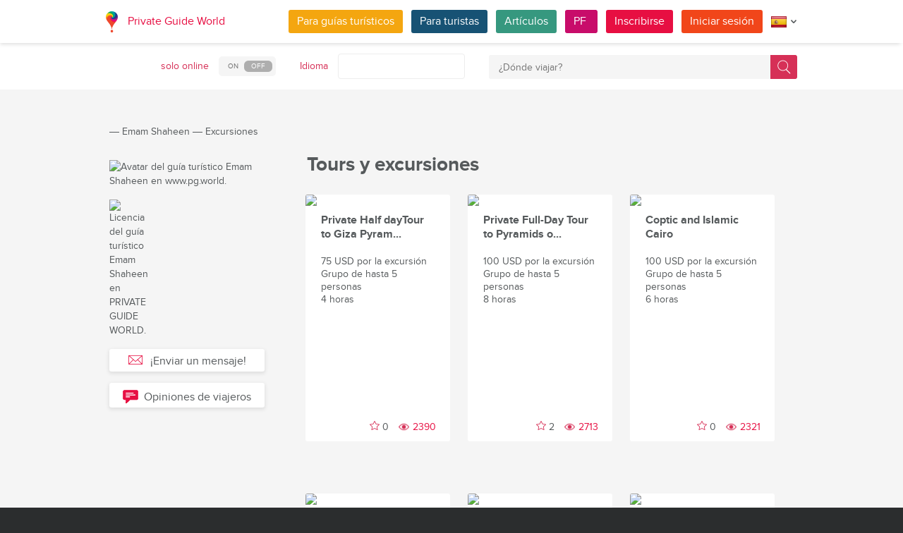

--- FILE ---
content_type: text/html; charset=utf-8
request_url: https://pg.world/spa/user/public_tours?user_id=6067a506f332430f656c7906
body_size: 16749
content:

    <!DOCTYPE html>
<html lang="es" dir="ltr">
    <head>
        <meta charset="utf-8" />
        <meta http-equiv="Content-Type" content="text/html; charset=utf-8" />
        <meta http-equiv="X-UA-Compatible" content="IE=edge" />
        <title>Explora la lista completa de tours privados locales en El Cairo, Alejandría, Luxor, Asuán (Egipto), creada por Emam Shaheen, en PG World.</title>
        <meta name="description" content="Descubre todos los tours y excursiones privados que ofrece Emam Shaheen, un guía turístico local en El Cairo, Alejandría, Luxor, Asuán (Egipto), ya sea aventura, historia, gastronomía o naturaleza, encuentra y reserva la experiencia perfecta para tu viaje en Egipto con PG World." />
		
		
        
		<link rel="alternate" hreflang="en" href="https://pg.world/user/public_tours?user_id=6067a506f332430f656c7906" />
		<link rel="alternate" hreflang="de" href="https://pg.world/ger/user/public_tours?user_id=6067a506f332430f656c7906" />
		<link rel="alternate" hreflang="fr" href="https://pg.world/fre/user/public_tours?user_id=6067a506f332430f656c7906" />
		<link rel="alternate" hreflang="it" href="https://pg.world/ita/user/public_tours?user_id=6067a506f332430f656c7906" />
		<link rel="alternate" hreflang="ru" href="https://pg.world/rus/user/public_tours?user_id=6067a506f332430f656c7906" />
		         
                 
		<meta http-equiv="Cache-Control" content="public" />
        <meta name="viewport" content="width=device-width, initial-scale=1">
		<meta name="google-play-app" content="app-id=world.pg.android">
        <meta http-equiv="cleartype" content="on" />
		<meta name="format-detection" content="telephone=no" />
        <link rel="apple-touch-icon" sizes="57x57" href="/i/image/site/favicon/apple-touch-icon-57x57.png">
        <link rel="apple-touch-icon" sizes="60x60" href="/i/image/site/favicon/apple-touch-icon-60x60.png">
        <link rel="apple-touch-icon" sizes="72x72" href="/i/image/site/favicon/apple-touch-icon-72x72.png">
        <link rel="apple-touch-icon" sizes="76x76" href="/i/image/site/favicon/apple-touch-icon-76x76.png">
        <link rel="apple-touch-icon" sizes="114x114" href="/i/image/site/favicon/apple-touch-icon-114x114.png">
        <link rel="apple-touch-icon" sizes="120x120" href="/i/image/site/favicon/apple-touch-icon-120x120.png">
        <link rel="apple-touch-icon" sizes="144x144" href="/i/image/site/favicon/apple-touch-icon-144x144.png">
        <link rel="apple-touch-icon" sizes="152x152" href="/i/image/site/favicon/apple-touch-icon-152x152.png">
        <link rel="apple-touch-icon" sizes="180x180" href="/i/image/site/favicon/apple-touch-icon-180x180.png">
        <link rel="icon" type="image/png" href="/i/image/site/favicon/favicon-32x32.png" sizes="32x32">
        <link rel="icon" type="image/png" href="/i/image/site/favicon/android-chrome-192x192.png" sizes="192x192">
        <link rel="icon" type="image/png" href="/i/image/site/favicon/favicon-96x96.png" sizes="96x96">
        <link rel="icon" type="image/png" href="/i/image/site/favicon/favicon-16x16.png" sizes="16x16">
        <link rel="manifest" href="/i/image/site/favicon/manifest.json">
        <link rel="shortcut icon" href="/i/image/site/favicon/favicon.ico">
        <meta name="msapplication-TileColor" content="#e70f42">
        <meta name="msapplication-TileImage" content="/i/image/site/favicon/mstile-144x144.png">
        <meta name="msapplication-config" content="/i/image/site/favicon/browserconfig.xml">
        <meta name="theme-color" content="#ffffff">

        <link rel="stylesheet" type="text/css" href="/i/css/site/animate.css" />
        <link rel="stylesheet" type="text/css" href="/i/css/site/modal.css" />
        <link rel="stylesheet" type="text/css" href="/i/css/site/modaluser.css?v=1.3">
        <link rel="stylesheet" type="text/css" href="/i/css/site/webui-popover.min.css" />
        <link rel="stylesheet" type="text/css" href="/i/css/site/select2.min.css" />
        <link rel="stylesheet" type="text/css" href="/i/css/site/toggles.css" />
        <link rel="stylesheet" type="text/css" href="/i/css/site/fileinput.css" />
        <link rel="stylesheet" type="text/css" href="/i/css/site/owl.carousel.css?v=1.0" />
        <link rel="stylesheet" type="text/css" href="/i/css/site/owl.theme.css" />
        <link rel="stylesheet" type="text/css" href="/i/css/site/baguetteBox.css" />
        <link rel="stylesheet" type="text/css" href="/i/css/site/menu.css" />
        <link rel="stylesheet" type="text/css" href="/i/css/site/notification-default.css?v=1.5" />
        <link rel="stylesheet" type="text/css" href="/i/css/site/notification-style-bar.css?v=1.1" />
        <link rel="stylesheet" type="text/css" href="/i/css/site/jcrop-style.css?v=1.11" />
        <link rel="stylesheet" type="text/css" href="/i/css/site/jquery.Jcrop.css" />
        <link rel="stylesheet" type="text/css" href="/i/css/site/grid.css?v=1.0" />
        <link rel="stylesheet" type="text/css" href="/i/css/site/core.css?v=1.6" />
        <link rel="stylesheet" type="text/css" href="/i/css/site/style.css?v=14.1" />
        <link rel="stylesheet" type="text/css" href="/i/css/_dev/angular.css" />
        <link rel="stylesheet" type="text/css" href="/i/css/angular-my.css" />
        <link rel="stylesheet" type="text/css" href="/i/css/user-profile-cart.css?v=1.2" />
		<link rel="stylesheet" type="text/css" href="/i/css/site/amigo.sorter.css?v=1.0" />
		
		<!-- HTML5 Shim and Respond.js IE8 support of HTML5 elements and media queries -->
        <!-- WARNING: Respond.js doesn't work if you view the page via file:// -->
        <!--[if lt IE 8]>
        <script type="text/javascript" src="/i/js/site/respond.js"></script>
        <script type="text/javascript" src="/i/js/site/respond.js"></script>
        <![endif]-->
        
        <meta name="yandex-verification" content="6fc9a5d73815ae4" />
        <meta name="p:domain_verify" content="812c141a9b597c172b363bfeda6f9d49"/>
        <meta name="tp-claim" content="13d56722983295">


<!-- Facebook Pixel Code -->
<script>
!function(f,b,e,v,n,t,s){if(f.fbq)return;n=f.fbq=function(){n.callMethod?
n.callMethod.apply(n,arguments):n.queue.push(arguments)};if(!f._fbq)f._fbq=n;
n.push=n;n.loaded=!0;n.version='2.0';n.queue=[];t=b.createElement(e);t.async=!0;
t.src=v;s=b.getElementsByTagName(e)[0];s.parentNode.insertBefore(t,s)}(window,
document,'script','https://connect.facebook.net/en_US/fbevents.js');

fbq('init', '1793419437610175');
fbq('track', "PageView");</script>
<noscript><img height="1" width="1" style="display:none"
src="https://www.facebook.com/tr?id=1793419437610175&ev=PageView&noscript=1"
/></noscript>
<!-- End Facebook Pixel Code -->

<!-- Metrika counter -->
<script type="text/javascript">
    (function (d, w, c) {
        (w[c] = w[c] || []).push(function() {
            try {
                w.yaCounter36135060 = new Ya.Metrika({
                    id:36135060,
                    clickmap:true,
                    trackLinks:true,
                    accurateTrackBounce:true,
                    webvisor:true
                });
            } catch(e) { }
        });

        var n = d.getElementsByTagName("script")[0],
            s = d.createElement("script"),
            f = function () { n.parentNode.insertBefore(s, n); };
        s.type = "text/javascript";
        s.async = true;
        s.src = "https://mc.yandex.ru/metrika/watch.js";

        if (w.opera == "[object Opera]") {
            d.addEventListener("DOMContentLoaded", f, false);
        } else { f(); }
    })(document, window, "yandex_metrika_callbacks");
</script>
<noscript><div style="display:none"><img style="display:none" src="https://mc.yandex.ru/watch/36135060" style="position:absolute; left:-9999px;" alt="" /></div></noscript>
<!-- /Metrika counter -->

<!-- Global site tag (gtag.js) - Google Analytics -->
<script async src="https://www.googletagmanager.com/gtag/js?id=G-3WK2FBF6F7"></script>
<script>
  window.dataLayer = window.dataLayer || [];
  function gtag(){dataLayer.push(arguments);}
  gtag('js', new Date());
  gtag('config', 'G-3WK2FBF6F7');
</script>

		<meta name="google-site-verification" content="wqGfSjmHSs3lXEI27GsrhFZ0FZGbhCa8ZOoCHcVKZzA" />
		<meta name="p:domain_verify" content="53125ae66933ef0e00403f8d56e22e9b"/>
        <meta name="p:domain_verify" content="812c141a9b597c172b363bfeda6f9d49"/>
	</head>
    <body class="">
		<noscript><iframe src="https://www.googletagmanager.com/ns.html?id=GTM-NFJBPG6" height="0" width="0" style="display:none;visibility:hidden"></iframe></noscript>
		<noscript><div id="noscript" >For full functionality of this site you need to enable JavaScript.</div></noscript>
		<!--[if IE 8]><div id="IE8_not_supported" >Your browser is not supported anymore. <a href="https://myaccount.google.com/not-supported?pli=1" target="_blank">Please update to a more recent one.</a></div><![endif]-->
		<div id="_smartbanner"></div>
		
    <div class="page-wrap">
       
    <header>
		
	<div class="header">
		<div class="inner">
			<div class="logo">
									<a class="" href="https://pg.world/spa/"><img src="https://pg.world/i/image/site/logo-new.png" alt="Private Guide World"></a>
								<a class="" href="https://pg.world/spa/">Private Guide World</a>
			</div><div class="menu">
				<ul>
										<li><a style="background:#f4a610" class="btn" href="https://pg.world/spa/for_guides">Para guías turísticos</a></li>
															<li><a style="background:#175274" class="btn" href="https://pg.world/spa/for_tourists">Para turistas</a></li>
										<li><a style="background:#36987f" class="btn" href="https://pg.world/spa/articles">Artículos</a></li>
					<li><a style="background:#c80c6a" class="btn" href="https://pg.world/spa/faq">PF </a></li>
									<li class="signlog-head-js short"><span class="cd-signup btn" onclick="yaCounter36135060.reachGoal('CLICK_REG_LINK');gtag('send', 'event', 'regform', 'call','main');">Inscribirse</span></li>
					<li class="signlog-head-js short"><span style="background:#f1461a" class="cd-signin btn">Iniciar sesión</span></li>
									<li style="margin-top:4px;margin-bottom:4px;">
						<a href="#" class="popup_btn no-js" title="Idioma "><img alt="" src="/i/image/site/flags/spa24x24a.png"><span class="description">Idioma </span><span class="arrow"></span></a>
						<ul class="popup_content right">
															<li class="list-group-item"><a href="https://pg.world/user/public_tours?user_id=6067a506f332430f656c7906" prop-lang="eng" class="flags-list-popoverlink"><img alt="eng" src="/i/image/site/flags/eng16x16.png"><span>English</span></a></li>
															<li class="list-group-item"><a href="https://pg.world/ger/user/public_tours?user_id=6067a506f332430f656c7906" prop-lang="ger" class="flags-list-popoverlink"><img alt="ger" src="/i/image/site/flags/ger16x16.png"><span>Deutsch</span></a></li>
															<li class="list-group-item"><a href="https://pg.world/fre/user/public_tours?user_id=6067a506f332430f656c7906" prop-lang="fre" class="flags-list-popoverlink"><img alt="fre" src="/i/image/site/flags/fre16x16.png"><span>Français</span></a></li>
															<li class="list-group-item"><a href="https://pg.world/ita/user/public_tours?user_id=6067a506f332430f656c7906" prop-lang="ita" class="flags-list-popoverlink"><img alt="ita" src="/i/image/site/flags/ita16x16.png"><span>Italiano</span></a></li>
															<li class="list-group-item"><a href="https://pg.world/spa/user/public_tours?user_id=6067a506f332430f656c7906" prop-lang="spa" class="flags-list-popoverlink"><img alt="spa" src="/i/image/site/flags/spa16x16.png"><span>Español</span></a></li>
															<li class="list-group-item"><a href="https://pg.world/rus/user/public_tours?user_id=6067a506f332430f656c7906" prop-lang="rus" class="flags-list-popoverlink"><img alt="rus" src="/i/image/site/flags/rus16x16.png"><span>Русский</span></a></li>
													</ul>
					</li>
				</ul>
			</div>
		</div>
	</div>
		
<div class="header_search">
	<div class="inner">
		<form action="https://pg.world/spa/find_place" method="get" enctype="multipart/form-data" id="search-place-panel">
			<div class="header_search_box on_off_online">
				<div class="description">solo online</div>
				<input id="search-online-only" class="search-online-only" type="checkbox" name="search_online_only"  />
				<label for="search-online-only"><span class="on">ON </span><span class="off">OFF </span></label>
			</div>
			<div class="header_search_box">
				<div class="description">Idioma </div>
				<div class="select_box">
					<select class="morelangpanelselect js-states form-control select2-hidden-accessible" name="search_langs[]" multiple="" tabindex="-1" aria-hidden="true" style="width: 100%;">
											<option value="aar" >Afar</option>
											<option value="abk" >Abjasio</option>
											<option value="afr" >Africaans</option>
											<option value="aka" >Akan</option>
											<option value="alb" >Albanés</option>
											<option value="amh" >Amárico</option>
											<option value="ara" >Árabe</option>
											<option value="arg" >Aragonés</option>
											<option value="arm" >Armenio</option>
											<option value="asm" >Assamese</option>
											<option value="ava" >Avarico</option>
											<option value="ave" >Avéstico</option>
											<option value="aym" >Aymara</option>
											<option value="aze" >Azerbaiyano</option>
											<option value="bak" >Bashkir</option>
											<option value="bam" >Bambara</option>
											<option value="baq" >Vasco</option>
											<option value="bel" >Bielorruso</option>
											<option value="bih" >Bihari</option>
											<option value="bis" >Bislama</option>
											<option value="bos" >Bosnio</option>
											<option value="bre" >Bretón</option>
											<option value="bul" >Búlgaro</option>
											<option value="bur" >Birmano</option>
											<option value="cat" >Catalán</option>
											<option value="cha" >Chamorro</option>
											<option value="che" >Checheno</option>
											<option value="chi" >Сantonés</option>
											<option value="chv" >Chuvasio</option>
											<option value="cor" >Cornualles</option>
											<option value="cos" >Corso</option>
											<option value="cre" >Cree</option>
											<option value="cze" >Checo</option>
											<option value="dan" >Danés</option>
											<option value="div" >Divehi</option>
											<option value="dut" >Holandés</option>
											<option value="dzo" >Dzongkha</option>
											<option value="eng" >Inglés</option>
											<option value="epo" >Esperanto</option>
											<option value="est" >Estonio</option>
											<option value="fao" >Feroés</option>
											<option value="fij" >Fiyiano</option>
											<option value="fin" >Finlandés</option>
											<option value="fre" >Francés</option>
											<option value="fry" >Frisia occidental</option>
											<option value="ful" >Fula</option>
											<option value="geo" >Georgiano</option>
											<option value="ger" >Alemán</option>
											<option value="gla" >Gaélico</option>
											<option value="gle" >Irlandés</option>
											<option value="glg" >Gallego</option>
											<option value="glv" >Manx</option>
											<option value="gre" >Griego</option>
											<option value="grn" >Guaraní</option>
											<option value="guj" >Gujarati</option>
											<option value="hat" >Haitiano</option>
											<option value="hau" >Hausa</option>
											<option value="heb" >Hebreo</option>
											<option value="her" >Herero</option>
											<option value="hin" >Hindi</option>
											<option value="hmo" >Hiri Motu</option>
											<option value="hrv" >Croata</option>
											<option value="hun" >Húngaro</option>
											<option value="ibo" >Igbo</option>
											<option value="ice" >Islandés</option>
											<option value="iii" >Nuosu</option>
											<option value="iku" >Inuktitut</option>
											<option value="ind" >Indonesio</option>
											<option value="ipk" >Inupiaq</option>
											<option value="ita" >Italiano</option>
											<option value="jav" >Javanés</option>
											<option value="jpn" >Japonés</option>
											<option value="kal" >Kalaallisut</option>
											<option value="kan" >Canarés</option>
											<option value="kas" >Cachemira</option>
											<option value="kau" >Kanuri</option>
											<option value="kaz" >Kazajo</option>
											<option value="khm" >Jemer</option>
											<option value="kik" >Kikuyu</option>
											<option value="kin" >Kinyarwanda</option>
											<option value="kir" >Kirguistán</option>
											<option value="kom" >Komi</option>
											<option value="kon" >Congo</option>
											<option value="kor" >Coreano</option>
											<option value="kua" >Kwanyama</option>
											<option value="kur" >Kurdo</option>
											<option value="lao" >Laosiano</option>
											<option value="lat" >Latin</option>
											<option value="lav" >Letón</option>
											<option value="lim" >Limburgués</option>
											<option value="lin" >Lingala</option>
											<option value="lit" >Lituano</option>
											<option value="ltz" >Luxembourgish</option>
											<option value="lub" >Luba-Katanga</option>
											<option value="lug" >Ganda</option>
											<option value="mac" >Macedónio</option>
											<option value="mal" >Malayalam</option>
											<option value="mao" >Maorí</option>
											<option value="mar" >Maratí</option>
											<option value="may" >Malayo</option>
											<option value="mlg" >Madagascarí</option>
											<option value="mlt" >Maltés</option>
											<option value="mon" >Mongol</option>
											<option value="nau" >Nauru</option>
											<option value="nav" >Navajo</option>
											<option value="nbl" >Ndebele del sur</option>
											<option value="nde" >Ndebele del norte</option>
											<option value="ndo" >Ndonga</option>
											<option value="nep" >Nepalí</option>
											<option value="nno" >Nynorsk noruego</option>
											<option value="nob" >Bokmål</option>
											<option value="nor" >Noruego</option>
											<option value="nya" >Chichewa</option>
											<option value="oci" >Occitano</option>
											<option value="ori" >Oriya</option>
											<option value="orm" >Oromo</option>
											<option value="oss" >Osetio</option>
											<option value="pan" >Panjabi</option>
											<option value="per" >Persa</option>
											<option value="pli" >Pāli</option>
											<option value="pol" >Polaco</option>
											<option value="por" >Portugués</option>
											<option value="pus" >Pastún</option>
											<option value="que" >Quechua</option>
											<option value="roh" >Romanche</option>
											<option value="rum" >Rumano</option>
											<option value="run" >Kirundi</option>
											<option value="rus" >Ruso</option>
											<option value="sag" >Sango</option>
											<option value="san" >Sánscrito</option>
											<option value="sin" >Cingalés</option>
											<option value="slo" >Eslovaco</option>
											<option value="slv" >Esloveno</option>
											<option value="sme" >Sami del norte</option>
											<option value="smo" >Samoano</option>
											<option value="sna" >Shona</option>
											<option value="snd" >Sindhi</option>
											<option value="som" >Somalí</option>
											<option value="sot" >Sotho del sur</option>
											<option value="spa" >Español</option>
											<option value="srd" >Sardo</option>
											<option value="srp" >Serbio</option>
											<option value="ssw" >Swati</option>
											<option value="sun" >Sundanés</option>
											<option value="swa" >Swahili</option>
											<option value="swe" >Sueco</option>
											<option value="tah" >Tahitiano</option>
											<option value="tam" >Tamil</option>
											<option value="tat" >Tártaro</option>
											<option value="tel" >Telugu</option>
											<option value="tet" >Tétum</option>
											<option value="tgk" >Tayiko</option>
											<option value="tgl" >Tagalog</option>
											<option value="tha" >Tailandés</option>
											<option value="tib" >Tibetano</option>
											<option value="tir" >Tigrinya</option>
											<option value="ton" >Tonga</option>
											<option value="tsn" >Tswana</option>
											<option value="tso" >Tsonga</option>
											<option value="tuk" >Turcomano</option>
											<option value="tur" >Turco</option>
											<option value="tuv" >Turkana</option>
											<option value="twi" >Twi</option>
											<option value="uig" >Uigur</option>
											<option value="ukr" >Ucranio</option>
											<option value="urd" >Urdu</option>
											<option value="uzb" >Uzbeko</option>
											<option value="ven" >Venta</option>
											<option value="vie" >Vietnamita</option>
											<option value="vol" >Volapük</option>
											<option value="wel" >Galés</option>
											<option value="wln" >Valón</option>
											<option value="wol" >Wólof</option>
											<option value="xho" >Xhosa</option>
											<option value="yid" >Yídish</option>
											<option value="yor" >Yoruba</option>
											<option value="zha" >Zhuang</option>
											<option value="zul" >Zulú</option>
										</select>
				</div>
			</div>
			<div class="header_search_box search_word_box">
				<input id="head-mini-search-input-field" name="search_word" value="" autocomplete="off" role="textbox" aria-autocomplete="list" aria-haspopup="true" placeholder="¿Dónde viajar?" onfocus="this.placeholder = ''" onblur="this.placeholder = '¿Dónde viajar?'" maxlength="50"><button id="select-langmorepanelremove-btn" title="¡Encontrar!"> </button>
			</div>
		</form>
	</div>
</div>    </header>
    <button class="menu-button" id="open-button" aria-label="Menu"></button>
    
       <div class="page-body">
                              <div class="wrap">
              <div class="redrow page">
                  
    <div id="main-breadcrumbs">
        <ol class="breadcrumb">
            <li>
                <a href="https://pg.world/spa/" aria-label="Private Guide"></a><span> &#8213; </span>
            </li>
            
                
                                    <li>
                        <a href="https://pg.world/spa/user?user_id=6067a506f332430f656c7906">Emam Shaheen</a><span> &#8213; </span>
                    </li>
                
            
                
                                    <li>
                        <span>Excursiones </span>
                    </li>
                
                    </ol>
    </div>
    <div style="clear: both"></div>
                  
    <div class="redgrid-set-3 sidebar-left guidephotosidebar">
       
    <div class="photoblock guide-photo baguetteBoxOne">
        <a href="https://api.pg.world/upl/node_files/c89d2ce9810f766ce078600557983ae6.jpg" alt="Avatar del guía turístico Emam Shaheen en www.pg.world." title="Foto de perfil del guía turístico Emam Shaheen en PRIVATE GUIDE WORLD.">
            <img alt="Avatar del guía turístico Emam Shaheen en www.pg.world." title="Foto de perfil del guía turístico Emam Shaheen en PRIVATE GUIDE WORLD." src="https://api.pg.world/tmp/node_files/220_220_fitout/c89d2ce9810f766ce078600557983ae6.jpg" style="max-width: 220px;">
        </a>
    </div>
	<div class="sertificate_view">
		<div class="item baguetteBoxOne">
						<a href="https://api.pg.world/upl/node_files/a4c9dfc65d4660ff2ec11cecf689b3bb.png" alt="Licencia del guía turístico Emam Shaheen en PRIVATE GUIDE WORLD." title="Certificación del guía turístico Emam Shaheen en www.pg.world.">
				<img src="https://api.pg.world/spa/node_model_img?w=220&h=220&mode=fitout&zoom=1&file=a4c9dfc65d4660ff2ec11cecf689b3bb.png" alt="Licencia del guía turístico Emam Shaheen en PRIVATE GUIDE WORLD." title="Certificación del guía turístico Emam Shaheen en www.pg.world." />
			</a>
					</div>	</div>
            <!-- Если гость -->
        <div class="sidebar-btnblock">
            			<button onclick="$('.cd-signup').trigger('click'); $('.cb-tourist').trigger('click'); history.pushState('', '', '/spa/user/public_tours?user_id=6067a506f332430f656c7906&m=1'); return false;" class="btn md-btn block-btn white-btn lite-btn btn-forbtniconsbm"><span class="icon forbtnicon sbm"></span>¡Enviar un mensaje!</button>
			<button class="btn md-btn block-btn white-btn lite-btn btn-forbtniconfeedback js-scroll-to-feedback"><span class="icon forbtnicon feedback"></span>Opiniones de viajeros</button>
		</div>
        </div>
    <div class="redgrid-set-9 page-content">
        <div class="redgrid-set-12">
            <div class="redrow">
                <div class="redgrid-set-12 cont-left">
                    <h1 class="page-title">Tours y excursiones</h1>
                </div>
            </div>
            <div class="redcart-block">
                <ul class="grid __inline-block effect-2" id="redgridloader">
                                                                <li class="redgrid-set-4">
                            <div class="redcart-holder">
                                
    <a href="https://pg.world/spa/user/public_tours/view?id=6067a507f332430f656c7914" class="redcart-item">
        <div class="redcart-image"><img src="https://api.pg.world/spa/node_model_img?w=205&h=195&mode=fitout&zoom=1&file=fdd1b392f40f2c8d185de758042eb503.jpg"></div>
        <div class="redcart-content">
                            <div class="redcart-title">Private  Half dayTour to Giza Pyram...</div>
                        <div class="redcart-attributes">
                <div>75 USD por la excursión </div>
                <div>Grupo de hasta 5 personas</div>
                <div>4 horas </div>
            </div>
        </div>
        <div class="likes-star-oncart"><span tour_id="6067a507f332430f656c7914" class="likes-star js-add-tour-to-fav likedisabled"></span><span tour_id="6067a507f332430f656c7914" class="js-tour-num-in-fav">0</span> <span class="tour_views">2390</span></div>
    </a>
                            </div>
                        </li>
                                            <li class="redgrid-set-4">
                            <div class="redcart-holder">
                                
    <a href="https://pg.world/spa/user/public_tours/view?id=6067a506f332430f656c790b" class="redcart-item">
        <div class="redcart-image"><img src="https://api.pg.world/spa/node_model_img?w=205&h=195&mode=fitout&zoom=1&file=2f0b20b73fc5a9c1d9811d19343193a4.jpg"></div>
        <div class="redcart-content">
                            <div class="redcart-title">Private Full-Day Tour to Pyramids o...</div>
                        <div class="redcart-attributes">
                <div>100 USD por la excursión </div>
                <div>Grupo de hasta 5 personas</div>
                <div>8 horas </div>
            </div>
        </div>
        <div class="likes-star-oncart"><span tour_id="6067a506f332430f656c790b" class="likes-star js-add-tour-to-fav likedisabled"></span><span tour_id="6067a506f332430f656c790b" class="js-tour-num-in-fav">2</span> <span class="tour_views">2713</span></div>
    </a>
                            </div>
                        </li>
                                            <li class="redgrid-set-4">
                            <div class="redcart-holder">
                                
    <a href="https://pg.world/spa/user/public_tours/view?id=6067a507f332430f656c7915" class="redcart-item">
        <div class="redcart-image"><img src="https://api.pg.world/spa/node_model_img?w=205&h=195&mode=fitout&zoom=1&file=8741f091c271912334e7b4c90ed541f6.jpg"></div>
        <div class="redcart-content">
                            <div class="redcart-title">Coptic and Islamic Cairo</div>
                        <div class="redcart-attributes">
                <div>100 USD por la excursión </div>
                <div>Grupo de hasta 5 personas</div>
                <div>6 horas </div>
            </div>
        </div>
        <div class="likes-star-oncart"><span tour_id="6067a507f332430f656c7915" class="likes-star js-add-tour-to-fav likedisabled"></span><span tour_id="6067a507f332430f656c7915" class="js-tour-num-in-fav">0</span> <span class="tour_views">2321</span></div>
    </a>
                            </div>
                        </li>
                                            <li class="redgrid-set-4">
                            <div class="redcart-holder">
                                
    <a href="https://pg.world/spa/user/public_tours/view?id=6067a506f332430f656c790f" class="redcart-item">
        <div class="redcart-image"><img src="https://api.pg.world/spa/node_model_img?w=205&h=195&mode=fitout&zoom=1&file=906b1571917a22db485b9acf8f2564d3.jpg"></div>
        <div class="redcart-content">
                            <div class="redcart-title">Day tour to pyramids  & sakara and...</div>
                        <div class="redcart-attributes">
                <div>100 USD por la excursión </div>
                <div>Grupo de hasta 5 personas</div>
                <div>8 horas </div>
            </div>
        </div>
        <div class="likes-star-oncart"><span tour_id="6067a506f332430f656c790f" class="likes-star js-add-tour-to-fav likedisabled"></span><span tour_id="6067a506f332430f656c790f" class="js-tour-num-in-fav">0</span> <span class="tour_views">2607</span></div>
    </a>
                            </div>
                        </li>
                                            <li class="redgrid-set-4">
                            <div class="redcart-holder">
                                
    <a href="https://pg.world/spa/user/public_tours/view?id=6067acc4f332434467203313" class="redcart-item">
        <div class="redcart-image"><img src="https://api.pg.world/spa/node_model_img?w=205&h=195&mode=fitout&zoom=1&file=d92d3102a58a1bd3e5f183d915d58fe6.jpg"></div>
        <div class="redcart-content">
                            <div class="redcart-title">Private Full-Day Tour to Alexandria...</div>
                        <div class="redcart-attributes">
                <div>170 USD por la excursión </div>
                <div>Grupo de hasta 5 personas</div>
                <div>10 horas </div>
            </div>
        </div>
        <div class="likes-star-oncart"><span tour_id="6067acc4f332434467203313" class="likes-star js-add-tour-to-fav likedisabled"></span><span tour_id="6067acc4f332434467203313" class="js-tour-num-in-fav">0</span> <span class="tour_views">2625</span></div>
    </a>
                            </div>
                        </li>
                                            <li class="redgrid-set-4">
                            <div class="redcart-holder">
                                
    <a href="https://pg.world/spa/user/public_tours/view?id=6067a507f332430f656c7913" class="redcart-item">
        <div class="redcart-image"><img src="https://api.pg.world/spa/node_model_img?w=205&h=195&mode=fitout&zoom=1&file=b792415dfaa169ce5a2ed708742ee168.jpg"></div>
        <div class="redcart-content">
                            <div class="redcart-title">CAMEL MARKET AT BIRQASH DAY TOUR AV...</div>
                        <div class="redcart-attributes">
                <div>100 USD por la excursión </div>
                <div>Grupo de hasta 5 personas</div>
                <div>8 horas </div>
            </div>
        </div>
        <div class="likes-star-oncart"><span tour_id="6067a507f332430f656c7913" class="likes-star js-add-tour-to-fav likedisabled"></span><span tour_id="6067a507f332430f656c7913" class="js-tour-num-in-fav">0</span> <span class="tour_views">2069</span></div>
    </a>
                            </div>
                        </li>
                                            <li class="redgrid-set-4">
                            <div class="redcart-holder">
                                
    <a href="https://pg.world/spa/user/public_tours/view?id=6067a506f332430f656c7912" class="redcart-item">
        <div class="redcart-image"><img src="https://api.pg.world/spa/node_model_img?w=205&h=195&mode=fitout&zoom=1&file=84e6bf92444a4f4dce9b924acde1631c.jpg"></div>
        <div class="redcart-content">
                            <div class="redcart-title">Nile River Dinner Cruise in Cairo</div>
                        <div class="redcart-attributes">
                <div>50 USD por la excursión </div>
                <div>1 persona</div>
                <div>4 horas </div>
            </div>
        </div>
        <div class="likes-star-oncart"><span tour_id="6067a506f332430f656c7912" class="likes-star js-add-tour-to-fav likedisabled"></span><span tour_id="6067a506f332430f656c7912" class="js-tour-num-in-fav">0</span> <span class="tour_views">2132</span></div>
    </a>
                            </div>
                        </li>
                                            <li class="redgrid-set-4">
                            <div class="redcart-holder">
                                
    <a href="https://pg.world/spa/user/public_tours/view?id=6067a506f332430f656c7910" class="redcart-item">
        <div class="redcart-image"><img src="https://api.pg.world/spa/node_model_img?w=205&h=195&mode=fitout&zoom=1&file=7e8f662abcfc4b1603d143a168e06033.jpg"></div>
        <div class="redcart-content">
                            <div class="redcart-title">Giza Pyramids Desert Safari by Quad...</div>
                        <div class="redcart-attributes">
                <div>50 USD por la excursión </div>
                <div>Grupo de hasta 5 personas</div>
                <div>4 horas </div>
            </div>
        </div>
        <div class="likes-star-oncart"><span tour_id="6067a506f332430f656c7910" class="likes-star js-add-tour-to-fav likedisabled"></span><span tour_id="6067a506f332430f656c7910" class="js-tour-num-in-fav">0</span> <span class="tour_views">2153</span></div>
    </a>
                            </div>
                        </li>
                                            <li class="redgrid-set-4">
                            <div class="redcart-holder">
                                
    <a href="https://pg.world/spa/user/public_tours/view?id=6067a506f332430f656c790d" class="redcart-item">
        <div class="redcart-image"><img src="https://api.pg.world/spa/node_model_img?w=205&h=195&mode=fitout&zoom=1&file=17d9c8858192cf66f5b72274deb7d294.jpg"></div>
        <div class="redcart-content">
                            <div class="redcart-title">Coptic and Islamic Cairo</div>
                        <div class="redcart-attributes">
                <div>100 USD por la excursión </div>
                <div>Grupo de hasta 5 personas</div>
                <div>8 horas </div>
            </div>
        </div>
        <div class="likes-star-oncart"><span tour_id="6067a506f332430f656c790d" class="likes-star js-add-tour-to-fav likedisabled"></span><span tour_id="6067a506f332430f656c790d" class="js-tour-num-in-fav">0</span> <span class="tour_views">2340</span></div>
    </a>
                            </div>
                        </li>
                                            <li class="redgrid-set-4">
                            <div class="redcart-holder">
                                
    <a href="https://pg.world/spa/user/public_tours/view?id=6067a506f332430f656c790c" class="redcart-item">
        <div class="redcart-image"><img src="https://api.pg.world/spa/node_model_img?w=205&h=195&mode=fitout&zoom=1&file=2af1b3ef3dc53d5e9dae7ba3736c7a05.jpg"></div>
        <div class="redcart-content">
                            <div class="redcart-title">Private Full-Day tour to Fayoum oas...</div>
                        <div class="redcart-attributes">
                <div>200 USD por la excursión </div>
                <div>Grupo de hasta 5 personas</div>
                <div>8 horas </div>
            </div>
        </div>
        <div class="likes-star-oncart"><span tour_id="6067a506f332430f656c790c" class="likes-star js-add-tour-to-fav likedisabled"></span><span tour_id="6067a506f332430f656c790c" class="js-tour-num-in-fav">0</span> <span class="tour_views">2187</span></div>
    </a>
                            </div>
                        </li>
                                            <li class="redgrid-set-4">
                            <div class="redcart-holder">
                                
    <a href="https://pg.world/spa/user/public_tours/view?id=6067a506f332430f656c7911" class="redcart-item">
        <div class="redcart-image"><img src="https://api.pg.world/spa/node_model_img?w=205&h=195&mode=fitout&zoom=1&file=06e154e71705aef891c5d73b0984d035.jpg"></div>
        <div class="redcart-content">
                            <div class="redcart-title">Valley of the Whales ,Wadi El Hitan</div>
                        <div class="redcart-attributes">
                <div>200 USD por la excursión </div>
                <div>Grupo de hasta 5 personas</div>
                <div>8 horas </div>
            </div>
        </div>
        <div class="likes-star-oncart"><span tour_id="6067a506f332430f656c7911" class="likes-star js-add-tour-to-fav likedisabled"></span><span tour_id="6067a506f332430f656c7911" class="js-tour-num-in-fav">0</span> <span class="tour_views">2235</span></div>
    </a>
                            </div>
                        </li>
                                            <li class="redgrid-set-4">
                            <div class="redcart-holder">
                                
    <a href="https://pg.world/spa/user/public_tours/view?id=61119605f3324322ff350544" class="redcart-item">
        <div class="redcart-image"><img src="https://api.pg.world/spa/node_model_img?w=205&h=195&mode=fitout&zoom=1&file=efa2f90388bb55ab8813677220197ab5.jpg"></div>
        <div class="redcart-content">
                            <div class="redcart-title">Luxor sightseeing one day tour from...</div>
                        <div class="redcart-attributes">
                <div>300 USD por la excursión </div>
                <div>Grupo de hasta 5 personas</div>
                <div>20 horas </div>
            </div>
        </div>
        <div class="likes-star-oncart"><span tour_id="61119605f3324322ff350544" class="likes-star js-add-tour-to-fav likedisabled"></span><span tour_id="61119605f3324322ff350544" class="js-tour-num-in-fav">0</span> <span class="tour_views">2213</span></div>
    </a>
                            </div>
                        </li>
                                            <li class="redgrid-set-4">
                            <div class="redcart-holder">
                                
    <a href="https://pg.world/spa/user/public_tours/view?id=60f17fbaf3324356963f06c4" class="redcart-item">
        <div class="redcart-image"><img src="https://api.pg.world/spa/node_model_img?w=205&h=195&mode=fitout&zoom=1&file=1611531ff7121341fee06599d488471b.jpg"></div>
        <div class="redcart-content">
                            <div class="redcart-title">Luxor Day Tour visit East and West...</div>
                        <div class="redcart-attributes">
                <div>150 USD por la excursión </div>
                <div>Grupo de hasta 5 personas</div>
                <div>8 horas </div>
            </div>
        </div>
        <div class="likes-star-oncart"><span tour_id="60f17fbaf3324356963f06c4" class="likes-star js-add-tour-to-fav likedisabled"></span><span tour_id="60f17fbaf3324356963f06c4" class="js-tour-num-in-fav">0</span> <span class="tour_views">1983</span></div>
    </a>
                            </div>
                        </li>
                                            <li class="redgrid-set-4">
                            <div class="redcart-holder">
                                
    <a href="https://pg.world/spa/user/public_tours/view?id=60f17d7df3324344fb00b0f5" class="redcart-item">
        <div class="redcart-image"><img src="https://api.pg.world/spa/node_model_img?w=205&h=195&mode=fitout&zoom=1&file=44a419639268a7aa2939e789a0661891.jpg"></div>
        <div class="redcart-content">
                            <div class="redcart-title">Private-day tour at Luxor west bank...</div>
                        <div class="redcart-attributes">
                <div>140 USD por la excursión </div>
                <div>Grupo de hasta 5 personas</div>
                <div>8 horas </div>
            </div>
        </div>
        <div class="likes-star-oncart"><span tour_id="60f17d7df3324344fb00b0f5" class="likes-star js-add-tour-to-fav likedisabled"></span><span tour_id="60f17d7df3324344fb00b0f5" class="js-tour-num-in-fav">0</span> <span class="tour_views">2158</span></div>
    </a>
                            </div>
                        </li>
                                            <li class="redgrid-set-4">
                            <div class="redcart-holder">
                                
    <a href="https://pg.world/spa/user/public_tours/view?id=60f17f2bf3324351a0375da2" class="redcart-item">
        <div class="redcart-image"><img src="https://api.pg.world/spa/node_model_img?w=205&h=195&mode=fitout&zoom=1&file=2e4d062287d238c944381bd2cd80acc1.jpg"></div>
        <div class="redcart-content">
                            <div class="redcart-title">private day tour Dendara and Abydos...</div>
                        <div class="redcart-attributes">
                <div>50 USD por la excursión </div>
                <div>Grupo de hasta 5 personas</div>
                <div>8 horas </div>
            </div>
        </div>
        <div class="likes-star-oncart"><span tour_id="60f17f2bf3324351a0375da2" class="likes-star js-add-tour-to-fav likedisabled"></span><span tour_id="60f17f2bf3324351a0375da2" class="js-tour-num-in-fav">1</span> <span class="tour_views">2251</span></div>
    </a>
                            </div>
                        </li>
                                            <li class="redgrid-set-4">
                            <div class="redcart-holder">
                                
    <a href="https://pg.world/spa/user/public_tours/view?id=611197cef332432fa34278d5" class="redcart-item">
        <div class="redcart-image"><img src="https://api.pg.world/spa/node_model_img?w=205&h=195&mode=fitout&zoom=1&file=913b65bde73f60f11ca3c5dd885651d6.jpg"></div>
        <div class="redcart-content">
                            <div class="redcart-title">Private Tour Overnight Trip to St....</div>
                        <div class="redcart-attributes">
                <div>300 USD por la excursión </div>
                <div>Grupo de hasta 5 personas</div>
                <div>2 días </div>
            </div>
        </div>
        <div class="likes-star-oncart"><span tour_id="611197cef332432fa34278d5" class="likes-star js-add-tour-to-fav likedisabled"></span><span tour_id="611197cef332432fa34278d5" class="js-tour-num-in-fav">0</span> <span class="tour_views">2225</span></div>
    </a>
                            </div>
                        </li>
                                            <li class="redgrid-set-4">
                            <div class="redcart-holder">
                                
    <a href="https://pg.world/spa/user/public_tours/view?id=61119a15f332433fa6078203" class="redcart-item">
        <div class="redcart-image"><img src="https://api.pg.world/spa/node_model_img?w=205&h=195&mode=fitout&zoom=1&file=a3ebeb1683e1cb479bf35cd236e51d6e.jpg"></div>
        <div class="redcart-content">
                            <div class="redcart-title">Day Tours to Philae Temple Unfinish...</div>
                        <div class="redcart-attributes">
                <div>100 USD por la excursión </div>
                <div>Grupo de hasta 5 personas</div>
                <div>8 horas </div>
            </div>
        </div>
        <div class="likes-star-oncart"><span tour_id="61119a15f332433fa6078203" class="likes-star js-add-tour-to-fav likedisabled"></span><span tour_id="61119a15f332433fa6078203" class="js-tour-num-in-fav">0</span> <span class="tour_views">1861</span></div>
    </a>
                            </div>
                        </li>
                                            <li class="redgrid-set-4">
                            <div class="redcart-holder">
                                
    <a href="https://pg.world/spa/user/public_tours/view?id=6067a506f332430f656c790e" class="redcart-item">
        <div class="redcart-image"><img src="https://api.pg.world/spa/node_model_img?w=205&h=195&mode=fitout&zoom=1&file=42bca304e5062d8bf1373dc66123222c.jpg"></div>
        <div class="redcart-content">
                            <div class="redcart-title">Budget package :  5 nights,6 days C...</div>
                        <div class="redcart-attributes">
                <div>600 USD por la excursión </div>
                <div>Grupo de hasta 5 personas</div>
                <div>8 horas </div>
            </div>
        </div>
        <div class="likes-star-oncart"><span tour_id="6067a506f332430f656c790e" class="likes-star js-add-tour-to-fav likedisabled"></span><span tour_id="6067a506f332430f656c790e" class="js-tour-num-in-fav">0</span> <span class="tour_views">2415</span></div>
    </a>
                            </div>
                        </li>
                                    </ul>
				<div style="clear: both;"></div>
                            </div>
        </div>
    </div>              </div>
          </div>
       </div>
    </div>

    
        
						
	
	<div style="clear:both"></div>
	<footer>
		<div class="inner">
			<div class="justify">
				<div class="footer_block menu inline">
					<div class="menu_inner inline">
						<div class="logo">
							<a class="inline_m" href="https://pg.world/spa/"><img src="/i/image/site/logo-new.png" alt="Private Guide World" /></a>
							<a class="inline_m" href="https://pg.world/spa/">Private Guide World</a>
						</div>
						<div class="footer_menu">
							<ul>
															<li>&#9679;<a href="https://pg.world/spa/about_us">Sobre nosotros</a></li>
															<li>&#9679;<a href="https://pg.world/spa/faq">PF </a></li>
															<li>&#9679;<a href="https://pg.world/spa/articles">Artículos</a></li>
															<li>&#9679;<a href="mailto: support@pg.worldm">Contáctenos (support@pg.world)
</a></li>
															<li>&#9679;<a href="https://pg.world/spa/terms_of_use">Términos de Uso </a></li>
															<li>&#9679;<a href="https://pg.world/spa/privacy_policy">Política de privacidad</a></li>
														</ul>
						</div>
					</div>
					<div class="menu_inner inline">
						<div class="marketplace">
													<a href="https://play.google.com/store/apps/details?id=world.pg.android" target="_blank" title="Android application" class="google-market">
								<img src="/i/image/soc_set_icons/googleplay_spa.png" alt="Android application" />
							</a>
													<a href="https://itunes.apple.com/us/app/private-guide/id1145846483" target="_blank" title="iOS application" class="appstore">
								<img src="/i/image/soc_set_icons/appstore_spa.png" alt="iOS application" />
							</a>
												</div>
						<div class="soc_icons">
							<ul>
															<li>
									<a href="https://www.facebook.com/groups/1815485358739315/" target="_blank" title="Facebook">
										<img src="/i/image/soc_set_icons/facebook.png" alt="Facebook" />
									</a>
								</li>
															<li>
									<a href="https://vk.com/club133177251" target="_blank" title="Vkontakte">
										<img src="/i/image/soc_set_icons/vkontakte.png" alt="Vkontakte" />
									</a>
								</li>
															<li>
									<a href="https://www.linkedin.com/company/private-guide-world" target="_blank" title="Linkedin">
										<img src="/i/image/soc_set_icons/linkedin.png" alt="Linkedin" />
									</a>
								</li>
															<li>
									<a href="https://twitter.com/wwwpgworld" target="_blank" title="Twitter">
										<img src="/i/image/soc_set_icons/twitter.png" alt="Twitter" />
									</a>
								</li>
															<li>
									<a href="https://www.instagram.com/privateguideworld/" target="_blank" title="Instagram">
										<img src="/i/image/soc_set_icons/instagram.png" alt="Instagram" />
									</a>
								</li>
															<li>
									<a href="https://www.pinterest.com/private_guide/" target="_blank" title="Pinterest">
										<img src="/i/image/soc_set_icons/pinterest.png" alt="Pinterest" />
									</a>
								</li>
															<li>
									<a href="https://www.youtube.com/channel/UC77LG16jAtH5yUREiLlNHRg" target="_blank" title="YouTube">
										<img src="/i/image/soc_set_icons/youtube.png" alt="YouTube" />
									</a>
								</li>
															<li>
									<a href="https://www.tiktok.com/@privateguideworld" target="_blank" title="TikTok">
										<img src="/i/image/soc_set_icons/tiktok.png" alt="TikTok" />
									</a>
								</li>
														</ul>
						</div>
					</div>					
				</div>
				<div class="footer_block country inline">
					<div class="title">Países</div>
					<ul>
																					<li class="show_on_mobile"><a href="https://pg.world/spa/countries/czechia/guides">Chequia</a></li>
																<li class="show_on_mobile"><a href="https://pg.world/spa/countries/botswana/guides">Botswana</a></li>
																<li class="show_on_mobile"><a href="https://pg.world/spa/countries/ireland/guides">Irlanda</a></li>
																<li class="show_on_mobile"><a href="https://pg.world/spa/countries/kazakhstan/guides">Kazajistán</a></li>
																<li class="show_on_mobile"><a href="https://pg.world/spa/countries/united_kingdom/guides">Gran Bretaña</a></li>
																<li class="show_on_mobile"><a href="https://pg.world/spa/countries/tajikistan/guides">Tadjikistán</a></li>
																<li class="show_on_mobile"><a href="https://pg.world/spa/countries/singapore/guides">Singapur</a></li>
																<li class="show_on_mobile"><a href="https://pg.world/spa/countries/haiti/guides">Haití</a></li>
																<li><a href="https://pg.world/spa/countries/ukraine/guides">Ucrania</a></li>
																<li><a href="https://pg.world/spa/countries/afghanistan/guides">Afganistán</a></li>
																<li><a href="https://pg.world/spa/countries/denmark/guides">Dinamarca</a></li>
																<li><a href="https://pg.world/spa/countries/ethiopia/guides">Etiopía</a></li>
																<li><a href="https://pg.world/spa/countries/laos/guides">Laos</a></li>
																<li><a href="https://pg.world/spa/countries/iran/guides">Irán</a></li>
											<li class="show_on_mobile all"><a href="https://pg.world/spa/countries">Mostrar todo...</a></li>
					</ul>
				</div>
				<div class="footer_block city inline">
					<div class="title">Ciudades </div>
					<ul>
																					<li class="show_on_mobile"><a href="https://pg.world/spa/countries/haiti/port-au-prince/guides">Puerto Príncipe</a></li>
																<li class="show_on_mobile"><a href="https://pg.world/spa/countries/nigeria/lagos/guides">Lagos</a></li>
																<li class="show_on_mobile"><a href="https://pg.world/spa/countries/namibia/windhoek/guides">Windhoek</a></li>
																<li class="show_on_mobile"><a href="https://pg.world/spa/countries/belarus/mogilev/guides">Mogilev</a></li>
																<li class="show_on_mobile"><a href="https://pg.world/spa/countries/turkey/gaziantep/guides">Gaziantep</a></li>
																<li class="show_on_mobile"><a href="https://pg.world/spa/countries/madagascar/mahajanga/guides">Mahajanga</a></li>
																<li class="show_on_mobile"><a href="https://pg.world/spa/countries/portugal/funchal/guides">Funchal</a></li>
																<li class="show_on_mobile"><a href="https://pg.world/spa/countries/egypt/luxor/guides">Luxor</a></li>
																<li class="show_on_mobile"><a href="https://pg.world/spa/countries/tunisia/nabeul/guides">Nabeul</a></li>
																<li><a href="https://pg.world/spa/countries/gambia/banjul/guides">Banjul</a></li>
																<li><a href="https://pg.world/spa/countries/kenya/nakuru/guides">Nakuru</a></li>
																<li><a href="https://pg.world/spa/countries/peru/arequipa/guides">Arequipa</a></li>
																<li><a href="https://pg.world/spa/countries/algeria/algiers/guides">Argel</a></li>
																<li><a href="https://pg.world/spa/countries/tajikistan/istarawshan/guides">Istarawshan</a></li>
																<li><a href="https://pg.world/spa/countries/uzbekistan/nukus/guides">Nukus</a></li>
										</ul>
				</div>
				<div class="footer_block city inline">
					<div class="title">Artículos</div>
					<ul>
																					<li class="show_on_mobile"><a href="https://pg.world/spa/articles?scid=5758282649d862b15b8b4567">Recorrido en jeep</a></li>
																<li class="show_on_mobile"><a href="https://pg.world/spa/articles?scid=5758271749d86234418b4567">Excursión</a></li>
																<li class="show_on_mobile"><a href="https://pg.world/spa/articles?scid=575826ba49d862b1388b4567">Tour de cultura e historia</a></li>
																<li class="show_on_mobile"><a href="https://pg.world/spa/articles?scid=5758274f49d86277488b4567">Tour de pesca</a></li>
																<li class="show_on_mobile"><a href="https://pg.world/spa/articles?scid=5758287349d862ed648b4567">Safari africano</a></li>
																<li class="show_on_mobile"><a href="https://pg.world/spa/articles?scid=658b47a71614c55250005172">Elaboración de excursiones no tradicionales</a></li>
																<li class="show_on_mobile"><a href="https://pg.world/spa/articles?scid=5758270149d862133f8b4568">Tour ecológico y de vida salvaje</a></li>
																<li class="show_on_mobile"><a href="https://pg.world/spa/articles?scid=5687d459c8e69a0b0e8b456f">Tour de aventura</a></li>
																<li class="show_on_mobile"><a href="https://pg.world/spa/articles?scid=64f6d228c745c4c4b32eea42">Consejos para turistas</a></li>
																<li><a href="https://pg.world/spa/articles?scid=57dfcf0f49d862451f8b4567">Recorrido fotográfico</a></li>
											<li class="show_on_mobile all"><a href="https://pg.world/spa/articles">Mostrar todo...</a></li>
					</ul>
				</div>
			</div>
			<div class="copyright">© 2014–2026 All rights reserved Private Guide World</div>
		</div>
	</footer>        
            
    <form class="md-modal md-effect-16" id="modal-from-tourist" method="post">
        <div class="md-content">
            <button class="md-close"></button>
            <div class="fieldset">
                <textarea type="text" id="sendmessage-fast-tourist" class="sendmessage-onmodal-textarea" name="text" required="true" placeholder="Escribamos un texto..." onfocus="this.placeholder = ''" onblur="this.placeholder = 'Escribamos un texto...'"></textarea>
            </div>
            <div class="redrow modal-btn-block">
                <div class="redgrid-set-6 nopad addcontact-on-modal-link">
                    
                    </div>
                <div class="redgrid-set-6 nopad">
                    <button class="btn block-btn modalbtn">Enviar mensaje </button>
                </div>
            </div>
        </div>
    </form>
	
    	
	<div class="md-modal md-effect-16" id="modal-bulk-message-add">
       <form onsubmit="yaCounter36135060.reachGoal('SEND_MASS_MESSAGE');gtag('send', 'event', 'massMessage', 'sendMessage','main');" class="md-content js-edit-obj" method="post">
          <button class="md-close"></button>
          <div class="redgrid-set-12">
             <h5>Nueva SOLICITUD GENÉRICA</h5>
             <p class="fieldset">	
                Por favor, añada un texto de al menos 200 símbolos al mensaje. El guía le responderá por mensaje privado.             </p>
          </div>
		  		  <div>SOLICITUD GENÉRICA</div>
          <div class="fieldset">
		  			 <textarea type="text" id="newbulkmessagetextarea" class="sendmessage-onmodal-textarea" name="text" placeholder="Escribamos un texto..." onfocus="this.placeholder = ''" onblur="this.placeholder = 'Escribamos un texto...'"></textarea>
          </div>
          <div class="redrow modal-btn-block">
             <div class="redgrid-set-6 nopad addcontact-on-modal-link">
                
    
             </div>
             <div class="redgrid-set-6 nopad">
                <button class="btn block-btn modalbtn">Enviar SOLICITUD GENÉRICA!</button>
             </div>
          </div>
       </form>
    </div>
	    <!-- Modal's -->
    <div class="cd-user-modal">
       <!-- this is the entire modal form, including the background -->
       <div class="cd-user-modal-container">
          <!-- this is the container wrapper -->
          <div class="cd-user-modal-content">
             <div id="cd-login" class="modaluserlog">
                <!-- log in form -->
                <form class="cd-form" method="post">
                                     <div class="fieldset">
                      <label class="image-replace cd-email" for="signin-email">Correo electrónico </label>
                      <input class="full-width has-padding has-border" id="signin-email" type="text" name="email" placeholder="Correo electrónico " onfocus="this.placeholder = ''" onblur="this.placeholder = 'Correo electrónico '">
                      <span class="cd-error-message">Email incorrecto</span>
                   </div>
                   <div class="fieldset">
                      <label class="image-replace cd-password" for="signin-password">Contraseña </label>
                      <input class="full-width has-padding has-border" id="signin-password" type="password" name="password" placeholder="Contraseña " onfocus="this.placeholder = ''" onblur="this.placeholder = 'Contraseña '">
                      <a href="#0" class="hide-password"><span class="showpass-eye-icon"></span></a>
                      <span class="cd-error-message">Contraseña incorrecta </span>
                   </div>
                   <div class="fieldset">
                      <input class="full-width" type="submit" value="Acceso">
                   </div>
                   <div class="cd-form-bottom-message"><a href="#0">¿Olvidaste tu contraseña?</a></div>
                </form>
             </div>
             <!-- cd-login -->
             <div id="cd-signup" class="modaluserlog">
                <!-- sign up form -->
                <form class="cd-form" method="post">
                   <div class="switchreg-gort-block switch">
                      <div class="switchreg-gort cb-tourist">
                         <div class="icon-whoreg"></div>
                         <span>Soy turista </span>
                      </div>
                      <div class="switchreg-gort cb-guide">
                         <div class="icon-whoreg"></div>
                         <span>Soy guía turístico</span>
                      </div>
                      <input class="signup-user-type" type="hidden" name="type" value="">

                      <div style="clear: both;"></div>
                      <div style="position: relative;">
                          <span class="cd-error-message">¡Por favor, primero elige quién eres!</span>
                      </div>
                   </div>
                   <div class="fieldset">
                      <input class="full-width has-padding has-border" id="signup-username" type="text" name="first_name" placeholder="Nombre " onfocus="this.placeholder = ''" onblur="this.placeholder = 'Nombre '">
                      <span class="cd-error-message">¡Nombre incorrecto!</span>
                   </div>
                   <div class="fieldset">
                      <input class="full-width has-padding has-border" id="signup-lastname" type="text" name="last_name" placeholder="Apellido " onfocus="this.placeholder = ''" onblur="this.placeholder = 'Apellido '">
                      <span class="cd-error-message">¡Apellido incorrecto!</span>
                   </div>
                   <div class="fieldset">
                      <input class="full-width has-padding has-border" id="signup-email" type="text" name="email" placeholder="Correo electrónico " onfocus="this.placeholder = '';" onblur="this.placeholder = 'Correo electrónico '">
                      <span class="cd-error-message">Email incorrecto</span>
                   </div>
                   <input type="text" name="fake_pwd" value="" style="display: none;">
                   <div class="fieldset">
                      <input class="full-width has-padding has-border" id="signup-password" type="password" name="password" placeholder="Contraseña " onfocus="this.placeholder = '';" onblur="this.placeholder = 'Contraseña '">
                      <a href="#0" class="hide-password"><span class="showpass-eye-icon"></span></a>
                      <span class="cd-error-message">¡Contraseña incorrecta! </span>
                   </div>
                   <!-- <div class="fieldset">
                      <div class="captcha-modal-block-block">
                         <input class="js-signup-captcha-id" type="hidden" name="captcha_id" value="">
                         <img alt="" class="js-signup-captcha-img" src="" style="cursor: pointer;" width="69" height="41" title="Recargar captcha">
                      </div>
                      <div class="captcha-modal-input">
                         <input class="full-width has-padding has-border js-signup-captcha-val" type="text" name="captcha_val" placeholder="Por favor ingrese el código captcha" onfocus="this.placeholder = ''" onblur="this.placeholder = 'Por favor ingrese el código captcha'">
                         <span style="left: 87px;" class="cd-error-message">¡Captcha inválido!</span>
                      </div>
                   </div> -->
				   <div class="fieldset">
                      <input id="terms_of_use_1" name="terms_of_use" type="checkbox" class="" value="1" />
					  <label class="terms_of_use_label" for="terms_of_use_1">I accept the <a target="_blank" href="https://pg.world/spa/terms_of_use">terms of use</a></label>
					  <span class="cd-error-message terms_of_use_error">You have to accept the Terms of Use!</span>
                   </div>
                   <div class="fieldset">
                      <input class="btn block-btn full-width has-padding" type="submit" value="Crea una cuenta ">
                   </div>
               				   <div class="fieldset">
                      <div class="modal-line-hr">o </div>
                   </div>
                </form>
             </div>
             <!-- cd-signup -->
                      <div id="cd-reset-password" class="modaluserlog">
                <!-- reset password form -->
                <div class="cd-form-message">¿Perdiste tu contraseña? Por favor introduzca su correo electrónico. ¡Recibirás un enlace para crear una nueva contraseña! (Marque la casilla SPAM por si...)</div>
                <form class="cd-form" method="post">
                   <div class="fieldset">
                      <label class="image-replace cd-email" for="reset-email">Correo electrónico </label>
                      <input class="full-width has-padding has-border" id="reset-email" type="text" name="email" placeholder="Correo electrónico " onfocus="this.placeholder = ''" onblur="this.placeholder = 'Correo electrónico '">
                      <span class="cd-error-message">¡Mensaje de error aquí!</span>
                   </div>
                   <div class="fieldset">
                      <div class="captcha-modal-block-block">
                         <input id="reset-password-captcha-id" type="hidden" name="captcha_id" value="">
                         <img alt="" id="reset-password-captcha-img" src="" style="cursor: pointer;" width="82" height="41" title="Recargar captcha">
                      </div>
                      <div class="captcha-modal-input">
                         <input class="full-width has-padding has-border js-signup-captcha-val" type="text" name="captcha_val" title="Por favor ingrese el código captcha" placeholder="CAPTCHA Code" onfocus="this.placeholder = ''" onblur="this.placeholder = 'CAPTCHA Code'">
                         <span style="left: 87px;" class="cd-error-message">¡Captcha inválido!</span>
                      </div>
                   </div>
                   <div class="fieldset">
                      <input class="full-width has-padding" type="submit" value="Restablecer la contraseña">
                   </div>
                </form>
                <div class="cd-form-bottom-message backtologin"><a href="#0">Atrás para iniciar sesión</a></div>
             </div>
             <!-- cd-reset-password -->
             <a href="#0" class="cd-close-form">Cerrar </a>
             <ul class="cd-switcher">
                <li><a href="#0"><span class="cd-switcherspan-blocks">¿Ya tienes una cuenta?</span> iniciar sesión</a></li>
                <li><a href="#0"><span class="cd-switcherspan-blocks">¿No tienes una cuenta?</span> Inscribirse</a></li>
             </ul>
          </div>
       </div>
    </div>
	
        
    <script type="text/javascript">
    
        var LANG     = 'spa';
        var DEF_LANG = 'eng';

        $g_lang = { 'm_titlePostfix': ' :: Private Guide World', 'm_title': 'Explora la lista completa de tours privados locales en El Cairo, Alejandría, Luxor, Asuán (Egipto), creada por Emam Shaheen, en PG World.', 'm_keyWords': '', 'm_metaTags': '', 'm_description': 'Descubre todos los tours y excursiones privados que ofrece Emam Shaheen, un guía turístico local en El Cairo, Alejandría, Luxor, Asuán (Egipto), ya sea aventura, historia, gastronomía o naturaleza, encuentra y reserva la experiencia perfecta para tu viaje en Egipto con PG World.', 'upload_invalid_filetype': 'tipo de archivo invalido', 'upload_invalid_filesize': 'El archivo es demasiado grande (max 15MB)', 'footer_menu_faq': 'PF ', 'footer_menu_terms_of_use': 'Términos de Uso ', 'footer_menu_articles': 'Artículos', 'footer_menu_about_us': 'Sobre nosotros', 'footer_menu_privacy_policy': 'Política de privacidad', 'footer_menu_contact_us': 'Contáctenos (support@pg.world)\n', 'footer_link_contact_us': 'mailto: support@pg.worldm', 'footer_link_app_ios': 'http://www.apple.com/itunes/download/ ', 'footer_link_app_android': 'https://play.google.com/store ', 'err_unknown_server_err': '¡Error de servidor desconocido!', 'err_unknown_net_or_server_err': '¡Error de red o servidor desconocido!', 'err_code_is': 'El código de error es', 'err_text_is': 'El error es', 'err_unknown_check_inet': '¡Error desconocido! ¡Por favor revise su conexion a internet!', 'err_text_msg_is_empty': '¡El texto del mensaje está vacío!', 'err_text_msg_is_too_short': '¡El texto del mensaje es demasiado corto!', 'err_text_msg_is_too_big': 'El texto del mensaje supera el límite!', 'msg_successfully_send': '¡El mensaje ha sido envidado exitosamente!', 'bulk_msg_successfully_send': '¡La Solicitud Genérica ha sido enviada con éxito!', 'err_field_is_empty_or_bad': 'El campo está vacío o no es válido', 'err_reg_is_success_but_msg_send_failed': 'Se ha registrado correctamente, pero el mensaje no se ha enviado.', 'err_login_is_success_but_msg_send_failed': 'Ha iniciado sesión correctamente, pero el mensaje no se ha enviado.', 'pwd_recovery_success_text': '¡Las instrucciones para recuperar su contraseña se han enviado correctamente! Revise su correo electrónico, incluida la carpeta de SPAM.', 'err_conn_need_reload_page': 'Error de conexión. Actualice esta página.', 'remove_chat_confirmation': '¿Está seguro? ¡Estos mensajes se eliminarán permanentemente!', 'confirm_hide_board_msg': '¿Está seguro? ¡Estos mensajes se eliminarán permanentemente!', 'confirm_hide_show_application': '¿Estás seguro? ', 'confirm_remove_application': '¿Estás seguro? ', 'err_conn_failed_dashboard_need_reload': 'Se ha producido un error de conexión y las solicitudes genéricas no se cargan correctamente. Actualice la página.', 'err_conn_failed_applications_need_reload': 'Se ha producido un error de conexión y los chats no se cargan correctamente. Actualice la página.', 'err_city_not_selected': 'No se ha seleccionado ninguna ciudad.', 'application_successfully_removed': '¡La aplicación se ha eliminado correctamente!', 'btn_read_more_notg': 'Leer más...', 'btn_read_less_notg': 'Leer menos', 'only_tourists_to_guides_notg': 'Solo los turistas pueden enviar mensajes a los guías turísticos registrados.', 'pwd_recovery_email_not_found': '¡No se encontró el correo electrónico!', 'select_a_language': 'Seleccione un idioma', 'select_country_calling_code': 'Seleccione su país en el menú desplegable y se añadirá el prefijo internacional correspondiente.', 'select_a_city': 'Seleccione una ciudad.', 'select_a_country': 'Seleccione un país.', 'g_slots_buy_country_notg': 'Comprar suscripción', 'g_slots_buy_renewal_notg': 'Comprar renovación', 'g_slots_extend_country_notg': 'Extender suscripción', 'g_slots_buy_and_extend_notg': 'Compra y extiende ', 'g_slots_buy_renewal_and_extend_notg': 'Compra la renovación y extiende ', 'month_1': 'Enero', 'month_2': 'Febrero', 'month_3': 'Marzo', 'month_4': 'Abril', 'month_5': 'Mayo', 'month_6': 'Junio', 'month_7': 'Julio', 'month_8': 'Agosto', 'month_9': 'Septiembre', 'month_10': 'Octubre', 'month_11': 'Noviembre', 'month_12': 'Diciembre', 'node_mongo_bool_true': 'Sí ', 'node_mongo_bool_false': 'No ', 'node_mongo_date_format': 'día/mes/año ', 'node_mongo_date_time_format': 'día/mes/año hora/minutos/segundos/ ', 'page@404': '404 Página no encontrada ', 'page@404city': '404 Página no encontrada ', 'page@articles': 'Artículos ', 'page@countries': 'Todos los países ', 'page@countries/country': 'Sobre el país ', 'page@countries/country/guides': 'Guías del país ', 'page@countries/country/city/guides': 'Guías de la ciudad ', 'page@faq': 'PF ', 'page@faq/view': 'PF respuesta ', 'page@login_callback_facebook': 'Regístrate a través de Facebook ', 'page@login_callback_twitter': 'Inscripción a través de Twitter ', 'page@user': 'Emam Shaheen', 'page@user/public_tours': 'Excursiones ', 'page@user/profile': 'Perfil del usuario ', 'page@user/edit': 'Editar perfil ', 'page@user/favorite_guides': 'Guías favoritos ', 'page@user/favorite_tours': 'Excursiones favoritas ', 'page@user/subscribes': 'Carrito ', 'page@user/order': '¡El pedido ha sido creado con éxito! ', 'page@user/edit_tours': 'Mis excursiones ', 'page@user/chats': 'Chats ', 'page@for_guides': 'Para las guías ', 'page@for_tourists': 'Para los turistas ', 'page@about_us': 'Sobre nosotros ', 'page@privacy_policy': 'Política de privacidad ', 'page@terms_of_use': 'Términos de Uso ', 'page@find_place': 'Buscar ', 'page@login_callback_PG': 'Inscripción a través de PG ', 'page@country_slots_map': 'Mapa de precios de la membresía anual', 'page@user/payment': 'Payment', 'page@user/payment/paymaster_cancel': 'Credit Card', 'page@user/payment/paymaster_success': 'Credit Card', 'page@user/payment/bildpay_cancel': 'Credit Card', 'page@user/payment/bildpay_success': 'Credit Card', 'page@user/payment/paypal_cancel': 'PayPal', 'page@user/payment/paypal_success': 'PayPal', 'page@user/need_to_subscribe': 'You need to subscribe', 'page@user/you_need_to_subscribe': '¡Debes suscribirte primero!', 'page@user/sort_tours': 'Ordenar excursiones', 'page@user/settings': 'Ajustes del perfil de usuario', 'page@user/change_password': 'Recuperación de contraseña', 'online_notg': 'En línea ', 'offline_notg': 'Fuera de línea ', 'user_menu_profile': 'Mi perfil', 'user_menu_edit': 'Editar mi perfil', 'user_menu_subscribes': '<span>Comprar suscripci&oacute;n</span>  ', 'user_menu_tour_list': 'Mis excursiones', 'user_menu_favorite_tours': 'Excursiones favoritas', 'user_menu_favorite_guides': 'Guías turísticos favoritos', 'user_menu_log_out': 'Cerrar sesión', 'user_menu_chats': 'Charlas', 'user_menu_chats_dashboard': 'Solicitudes Genéricas', 'user_menu_settings': 'Ajustes', 'm_defTitle': '', 'excursions_notg': 'Tours y excursiones', 'no_public_excursionstours_notg': 'Aún no se han publicado tours ni excursiones.', 'send_message_notg': 'Enviar mensaje ', 'added_to_favorites_notg': 'Añadido a favoritos', 'add_to_favorite_notg': '¡Agregar a favoritos!', 'added_num_times_notg': 'Agregado [[COUNT]] veces', 'reviews_guide_info_notg': 'Opiniones de viajeros', 'avatar_alt_notg': 'Avatar del guía turístico [[FULL_NAME]] en www.pg.world.', 'avatar_title_notg': 'Foto de perfil del guía turístico [[FULL_NAME]] en PRIVATE GUIDE WORLD.', 'license_alt_notg': 'Licencia del guía turístico [[FULL_NAME]] en PRIVATE GUIDE WORLD.', 'license_title_notg': 'Certificación del guía turístico [[FULL_NAME]] en www.pg.world.', 'price_val_per_person_notg': '[[PRICE]] por la excursión ', 'tour_was_emptied_notg': 'Se eliminaron los datos del viaje', 'skip_to_main_content': 'Saltar al contenido principal', 'private_guide_notg': 'Private Guide World', 'more_notg': 'más ...', 'sign_up_notg': 'Inscribirse', 'log_in_notg': 'iniciar sesión', 'log_out_notg': 'Cerrar sesión ', 'messages_notg': 'Mensajes ', 'language_notg': 'Idioma ', 'where_to_go_notg': '¿Dónde viajar?', 'for_guides_notg': 'Para guías turísticos', 'for_tourists_notg': 'Para turistas', 'articles_notg': 'Artículos', 'faq_notg': 'PF ', 'online_only_notg': 'solo online', 'on_notg': 'ON ', 'off_notg': 'OFF ', 'search_notg': '¡Encontrar!', 'contact_us_notg': 'Contáctenos', 'terms_of_use_notg': 'terms of use', 'privacy_policy_notg': 'Política de privacidad ', 'title_countries_notg': 'Países', 'show_all_notg': 'Mostrar todo...', 'title_cities_notg': 'Ciudades ', 'title_articles_notg': 'Artículos', 'log_in_with_facebook_notg': 'Iniciar sesión con Facebook', 'log_in_with_twitter_notg': 'Iniciar sesión con Twitter', 'or_notg': 'o ', 'email_notg': 'Correo electrónico ', 'wrong_email_notg': 'Email incorrecto', 'password_notg': 'Contraseña ', 'wrong_password_notg': 'Contraseña incorrecta ', 'forgot_password_notg': '¿Olvidaste tu contraseña?', 'im_a_tourist_notg': 'Soy turista ', 'im_a_guide_notg': 'Soy guía turístico', 'choose_who_are_you_notg': '¡Por favor, primero elige quién eres!', 'incorrect_first_name_notg': '¡Nombre incorrecto!', 'incorrect_last_name_notg': '¡Apellido incorrecto!', 'incorrect_email_notg': 'Email incorrecto', 'incorrect_password_notg': '¡Contraseña incorrecta! ', 'invalid_captcha_notg': '¡Captcha inválido!', 'sign_up_with_facebook_notg': 'Registrate con Facebook', 'sign_up_with_twitter_notg': 'Regístrese con Twitter', 'lost_password_user_desc_notg': '¿Perdiste tu contraseña? Por favor introduzca su correo electrónico. ¡Recibirás un enlace para crear una nueva contraseña! (Marque la casilla SPAM por si...)', 'error_message_here_notg': '¡Mensaje de error aquí!', 'back_to_login_notg': 'Atrás para iniciar sesión', 'close_notg': 'Cerrar ', 'already_have_an_account_notg': '¿Ya tienes una cuenta?', 'dont_have_an_account_notg': '¿No tienes una cuenta?', 'first_name_notg': 'Nombre ', 'last_name_notg': 'Apellido ', 'reload_captcha_notg': 'Recargar captcha', 'enter_pictures_code_notg': 'Por favor ingrese el código captcha', 'login_notg': 'Acceso', 'create_account_notg': 'Crea una cuenta ', 'reset_password_notg': 'Restablecer la contraseña', 'log_in_with_PG_notg': 'Iniciar sesión con PGW', 'sign_up_with_PG_notg': 'Regístrese con PGW', 'i_accept_terms_notg': 'I accept the', 'you_accept_terms_notg': 'You have to accept the Terms of Use!', 'signup_social_media_notg': 'Sign up with social networks', 'lets_write_some_text_notg': 'Escribamos un texto...', 'add_contact_notg': '+ Añadir contactos', 'bulk_message_add_title_notg': 'Nueva SOLICITUD GENÉRICA', 'bulk_message_add_desc_notg': 'Por favor, añada un texto de al menos 200 símbolos al mensaje. El guía le responderá por mensaje privado.', 'send_bulk_message_notg': 'Enviar SOLICITUD GENÉRICA!', 'language_bulk_notg': 'Idioma', 'incorrect_langs_num_notg': 'Por favor elige al menos un idioma', 'message_bulk_notg': 'SOLICITUD GENÉRICA' };
    </script>

        <div class="md-overlay"></div>

        <script type="text/javascript" src="/i/js/site/modernizr.js"></script>
        <!-- jQuery -->
        <script src="https://ajax.googleapis.com/ajax/libs/jquery/1.11.1/jquery.min.js"></script>
        <!-- jQuery UI -->
        <script type="text/javascript" src="/i/js/site/jquery-ui.min.js?v=1.2"></script>
        <script type="text/javascript" src="/i/js/site/jquery.ui.widget.js"></script>
        <script type="text/javascript" src="/i/js/site/jquery.ui.position.js"></script>
        <script type="text/javascript" src="/i/js/site/jquery.ui.autocomplete.js"></script>
        <!-- Classie -->
        <script type="text/javascript" src="/i/js/site/classie.js"></script>
        <!-- Plugin JavaScript -->
        <script type="text/javascript" src="/i/js/site/webui-popover.min.js"></script> <!-- Popovers -->
        <script type="text/javascript" src="/i/js/site/toggles-min.js"></script> <!-- Toggles -->
        <script type="text/javascript" src="/i/js/site/toggles.js"></script> <!-- Toggles ini-->
        <script type="text/javascript" src="/i/js/site/jquery.tabslet.min.js"></script> <!-- Tabs -->
        <script type="text/javascript" src="/i/js/site/autoresize.textarea.js"></script> <!-- Autoresize textarea -->
        <script type="text/javascript" src="/i/js/site/owl.carousel.min.js"></script> <!-- Touch Carousel -->
        <script type="text/javascript" src="/i/js/site/baguetteBox.js?v=1.2"></script> <!-- Lightbox for photo -->
        <script type="text/javascript" src="/i/js/site/highlight.js"></script> <!-- Lightbox for photo dub -->
        <!--<script type="text/javascript" src="/i/js/site/menu.js?v=1.1"></script>--> <!-- Menu adaptive -->
        <script type="text/javascript" src="/i/js/site/notificationFx.js"></script> <!-- Notifications -->
        <script type="text/javascript" src="/i/js/site/select2.full.js?v=1.1"></script> <!-- Tags select -->
        <script type="text/javascript" src="/i/js/site/jquery.cropit.js"></script> <!-- Crop -->
        <script type="text/javascript" src="/i/js/site/clone-form-td-multiple.js?v=1.1"></script> <!-- clon -->
        <!--<script type="text/javascript" src="/i/js/site/jquery.Jcrop.js"></script>
        <script type="text/javascript" src="/i/js/site/jquery.SimpleCropper.js"></script>-->
        <script type="text/javascript" src="/i/js/site/wow.min.js"></script> <!-- Wow.js -->
        <script type="text/javascript" src="/i/js/site/jquery.inputmask.bundle.min.js?v=1.1"></script> <!-- input masks -->
        <!-- я до конца не уверен, но кажется это можно выпилить -->
        <script type="text/javascript" src="/i/js/site/masonry.pkgd.min.js"></script> <!-- Masonry -->
        <script type="text/javascript" src="/i/js/site/imagesloaded.js"></script> <!-- Imagesloaded -->
        <script type="text/javascript" src="/i/js/site/AnimOnScroll.js"></script> <!-- AnimOnScroll -->
        <!-- конец того, что можно выпилить -->
        <script type="text/javascript" src="/i/js/site/country-search-ini.js"></script> <!-- Country search ini -->
        <!--<script type="text/javascript" src="/i/js/site/data-search-c.js"></script>--> <!-- Database all countries with cities-->
        <script type="text/javascript" src="/i/js/site/data-search-cc.js?v=1.2"></script> <!-- Database all countries -->

        <script type="text/javascript" src="/i/js/site/jquery.validate.min.js"></script> <!-- Зачем использовать валидатор в ini.js но забыть его объявить? Руки оторвать. -->
        <!-- Modal JavaScript -->
        <script type="text/javascript" src="/i/js/site/signuplogin.modal.js?v=1.2"></script> <!-- Home modals -->
        <script type="text/javascript" src="/i/js/site/mini.js?v=1.4"></script> <!-- mini -->
        <script type="text/javascript" src="/i/js/site/ini.js?v=2.9"></script> <!-- Allini -->

        <script type="text/javascript" src="/i/js/_dev/jquery.form.js"></script>
        <script type="text/javascript" src="/i/js/main.js?v=1.2"></script>
        <script type="text/javascript" src="/i/js/modal_register.js?v=1.2"></script>
        <script type="text/javascript" src="/i/js/modal_login.js"></script>
        <script type="text/javascript" src="/i/js/modal_pwd_recovery.js?v=1.1"></script>
        <script type="text/javascript" src="/i/js/modal_send_msg.js?v=1.2"></script>
        <script type="text/javascript" src="/i/js/remove_validation_errors.js?v=1.1"></script>
        <!--<script type="text/javascript" src="/i/js/obj_edit.js?v=1.4"></script>-->
        <script type="text/javascript" src="/i/js/tour_make_public.js"></script>
        <script type="text/javascript" src="/i/js/tour_add_to_favorite.js?v=1.1"></script>
        <script type="text/javascript" src="/i/js/user_add_to_favorite.js?v=1.1"></script>
		<script type="text/javascript" src="/i/js/user_terms_of_use.js"></script>

		<script type="text/javascript" src="/i/js/site/modalEffects.js?v=1.0"></script>
		<script type="text/javascript" src="/i/js/modal_send_bulk_msg.js?v=1.3"></script>
		
		
<link rel="stylesheet" type="text/css" href="/i/css/site/jquery.smartbanner.css?v=4.9" />
<script type="text/javascript" src="/i/js/site/jquery.smartbanner.js?v=4.5"></script>
<script>
	$(document).ready(function(){
		$.smartbanner({ 
			daysHidden: "30", 
			daysReminder: "30", 
			title: "PRIVATE GUIDE WORLD",
			icon: "//lh3.googleusercontent.com/S3DqUW5FXCFNF6tt4UGnwZJxinutW_3F5Sf8YIv1kI_mGMuqCLwyL0De9xGJ9fzigiEG=w300",
			author: "Get access to all tour guides for FREE",
			button: "<i>Download on</i><br/> Google Play",
			price: "",
			appendToSelector: "#_smartbanner",
			onInstall: function() {
				yaCounter36135060.reachGoal('APP_DOWNLOAD_FROM_BANNER');
				gtag('send', 'event', 'appBanner', 'clickDownload','main');
			},
		});
	});
</script>		
		
	        </body>
</html>


--- FILE ---
content_type: text/css
request_url: https://pg.world/i/css/site/fileinput.css
body_size: 1619
content:
/*!
 * @copyright Copyright &copy; Kartik Visweswaran, Krajee.com, 2014 - 2015
 * @package bootstrap-fileinput
 * @version 4.1.9
 *
 * File input styling for Bootstrap 3.0
 * Built for Yii Framework 2.0
 * Author: Kartik Visweswaran
 * Year: 2015
 * For more Yii related demos visit http://demos.krajee.com
 */
.file-input {
    overflow-x: auto;
}

.file-loading {
    top: 0;
    right: 0;
    width: 25px;
    height: 25px;
    font-size: 999px;
    text-align: right;
    color: #fff;
    background: transparent url('/i/image/site/loading.gif') top left no-repeat;
    border: none;
}

.btn-file {
  position: relative;
  overflow: hidden;
  text-align: center;
  background: #FFFFFF !important;
  color: #565A5C !important;
  -webkit-box-shadow: 0px 2px 5px 1px rgba(73, 73, 73, 0.12) !important;
  -moz-box-shadow: 0px 2px 5px 1px rgba(73, 73, 73, 0.12) !important;
  box-shadow: 0px 2px 5px 1px rgba(73, 73, 73, 0.12) !important;
}

.btn-file input[type=file] {
    position: absolute;
    top: 0;
    right: 0;
    min-width: 100%;
    min-height: 100%;
    text-align: right;
    opacity: 0;
    filter: alpha(opacity=0);
    opacity: 0;
    background: none repeat scroll 0 0 transparent;
    cursor: inherit;
    display: block;
}

.file-caption .glyphicon {
    display: inline-block;
    min-width: 18px;
    margin-top: 2px;
}

.file-caption-name {
    display: inline-block;
    overflow: hidden;
    max-height: 20px;
    padding-right: 10px;
    word-break: break-all;
}

.file-caption-ellipsis {
    position: absolute;
    right: 10px;
    margin-top: -6px;
    font-size: 1.2em;
    display: none;
    font-weight: bold;
    cursor: default;
}

.kv-has-ellipsis .file-caption-ellipsis {
    display: inline;
}

.kv-has-ellipsis {
    padding-right: 17px;
}

.kv-search-container .kv-search-clear {
    position: absolute;
    padding: 10px;
    right: 0px;
}

.file-error-message {
  background-color: #f2dede;
  color: #a94442;
  text-align: center;
  border-radius: 5px;
  padding: 5px;
  float: left;
}

.file-error-message pre, .file-error-message ul {
    margin: 5px 0;
    text-align: left;
}

.file-caption-disabled {
    background-color: #EEEEEE;
    cursor: not-allowed;
    opacity: 1;
}

.file-input .btn[disabled], .file-input .btn .disabled {
    cursor: not-allowed;
}

.file-preview {
  border-radius: 5px;
  border: 1px solid #ddd;
  padding: 0;
  width: 100%;
  margin-bottom: 5px;
}

.file-preview-frame {
  display: block;
  margin: 0px;
  height: 152px;
  padding: 0px;
  float: left;
  text-align: center;
  vertical-align: middle;
  position: relative;
  overflow: hidden;
  background: white;
  margin-bottom: 22px;
    transition: All 0.2s ease-in-out;
  -webkit-transition: All 0.2s ease-in-out;
  -moz-transition: All 0.2s ease-in-out;
  -o-transition: All 0.2s ease-in-out;
}

.file-preview-frame:hover {
    -webkit-box-shadow: 0 5px 10px rgba(0, 0, 0, 0.2);
  -moz-box-shadow: 0 5px 10px rgba(0, 0, 0, 0.2);
  box-shadow: 0 5px 10px rgba(0, 0, 0, 0.2);
}

.file-preview-image {
  vertical-align: text-center;
  width: 100% !important;
  height: auto !important;
}

.file-preview-text {
    width: 160px;
    color: #428bca;
    font-size: 11px;
    text-align: center;
}

.file-preview-other {
    padding-top: 48px;
    text-align: center;
}

.file-preview-other i {
    font-size: 2.4em;
}

.file-other-error {
    width: 100%;
    padding-top: 30px;
    text-align: right
}

.file-input-new .file-preview, .file-input-new .close, .file-input-new .glyphicon-file,
.file-input-new .fileinput-remove-button, .file-input-new .fileinput-upload-button,
.file-input-ajax-new .fileinput-remove-button, .file-input-ajax-new .fileinput-upload-button {
    display: none;
}

.loading {
    background: transparent url('/i/image/site/loading.gif') no-repeat scroll center center content-box !important;
}

.wrap-indicator {
    font-weight: bold;
    color: #245269;
    cursor: pointer;
}

.file-actions {
    text-align: left;
}

.file-footer-buttons {
    float: right;
}

.file-thumbnail-footer .file-caption-name {
    padding-top: 4px;
    font-size: 11px;
    color: #777;
}

.file-upload-indicator {
    padding-top: 2px;
    cursor: default;
}

.file-upload-indicator:hover {
    font-size: 1.2em;
    font-weight: bold;
    padding-top: 0;
}

.file-drop-zone {
  border: 1px dashed #aaa;
  border-radius: 4px;
  height: 100%;
  text-align: center;
  vertical-align: middle;
  margin: 0;
  padding: 0;
  background: rgba(86, 90, 92, 0.12);
}

.file-drop-zone-title {
  color: #aaa;
  font-size: 17px;
  padding: 10px 10px;
}

.highlighted {
    border: 2px dashed #999 !important;
    background-color: #f0f0f0;
}

.file-uploading {
    background-image: url('/i/image/site/loading-sm.gif');
    background-position: center bottom 10px;
    background-repeat: no-repeat;
    opacity: 0.6;
}

.file-icon-large {
    font-size: 1.2em;
}
.close.fileinput-remove {
  display: none;
}
.kv-file-remove {
  position: absolute;
  top: 10px;
  right: 12px;
  background: url(/i/image/site/sprite.png) no-repeat rgba(255, 255, 255, 0) -8px -182px;
  background-repeat: no-repeat;
  float: left;
  width: 10px;
  height: 13px;
  padding: 0 !important;
}
.fileinput-cancel.fileinput-cancel-button {
  display: none;
}
.btn.btn-default.kv-fileinput-upload.fileinput-upload-button {
  display: none;
}
.kv-upload-progress.hide {
  display: none;
}
.file-thumbnail-footer .file-caption-name {
  display: none;
}
button.kv-file-upload.btn.btn-xs.btn-default {
  display: none;
}